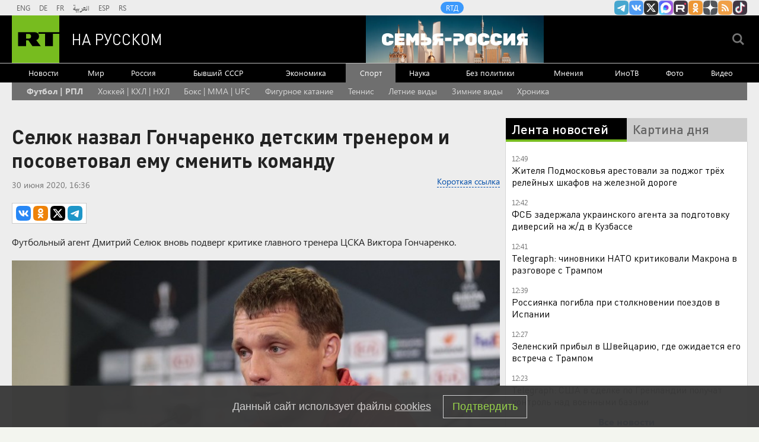

--- FILE ---
content_type: text/html
request_url: https://tns-counter.ru/nc01a**R%3Eundefined*rt_ru/ru/UTF-8/tmsec=rt_ru/358099694***
body_size: -73
content:
D1DD79026971F360X1769075552:D1DD79026971F360X1769075552

--- FILE ---
content_type: application/javascript; charset=utf-8
request_url: https://mediametrics.ru/partner/inject/online.jsonp.ru.js
body_size: 4042
content:
callbackJsonpMediametrics( [{"id": "44325500", "image": "//mediametrics.ru/partner/inject/img/44325500.jpg", "title": "Скороход удивилась заявлению министра обороны Украины об убийстве россиян", "source": "russian.rt.com", "link": "//mediametrics.ru/click;mmet/site_ru?//mediametrics.ru/rating/ru/online.html?article=44325500", "favicon": "//mediametrics.ru/favicon/russian.rt.com.ico"},{"id": "20820381", "image": "//mediametrics.ru/partner/inject/img/20820381.jpg", "title": "В Тверской области сгорел дотла жилой дом", "source": "tvtver.ru", "link": "//mediametrics.ru/click;mmet/site_ru?//mediametrics.ru/rating/ru/online.html?article=20820381", "favicon": "//mediametrics.ru/favicon/tvtver.ru.ico"},{"id": "89759175", "image": "//mediametrics.ru/partner/inject/img/89759175.jpg", "title": "Уиткофф рассказал о ходе переговоров по Украине", "source": "ria.ru", "link": "//mediametrics.ru/click;mmet/site_ru?//mediametrics.ru/rating/ru/online.html?article=89759175", "favicon": "//mediametrics.ru/favicon/ria.ru.ico"},{"id": "61273525", "image": "//mediametrics.ru/partner/inject/img/61273525.jpg", "title": "Вместо шоколада химия: в Росконтроле назвали самые худшие марки шоколадок - не берите их даже по скидке", "source": "progorod62.ru", "link": "//mediametrics.ru/click;mmet/site_ru?//mediametrics.ru/rating/ru/online.html?article=61273525", "favicon": "//mediametrics.ru/favicon/progorod62.ru.ico"},{"id": "32522363", "image": "//mediametrics.ru/partner/inject/img/32522363.jpg", "title": "На трассе М-10 в Тверской области водитель умер за рулём", "source": "www.tvernews.ru", "link": "//mediametrics.ru/click;mmet/site_ru?//mediametrics.ru/rating/ru/online.html?article=32522363", "favicon": "//mediametrics.ru/favicon/www.tvernews.ru.ico"},{"id": "11799052", "image": "//mediametrics.ru/partner/inject/img/11799052.jpg", "title": "Постройка сгорела в дачном поселке под Петрозаводском", "source": "ptzgovorit.ru", "link": "//mediametrics.ru/click;mmet/site_ru?//mediametrics.ru/rating/ru/online.html?article=11799052", "favicon": "//mediametrics.ru/favicon/ptzgovorit.ru.ico"},{"id": "54244359", "image": "//mediametrics.ru/partner/inject/img/54244359.jpg", "title": "Массовая драка полицейских произошла на юге Москвы", "source": "kp.ru", "link": "//mediametrics.ru/click;mmet/site_ru?//mediametrics.ru/rating/ru/online.html?article=54244359", "favicon": "//mediametrics.ru/favicon/kp.ru.ico"},{"id": "82817047", "image": "//mediametrics.ru/partner/inject/img/82817047.jpg", "title": "На Украине запустили систему баллов для боевиков ВСУ за ликвидацию солдат РФ", "source": "www.iz.ru", "link": "//mediametrics.ru/click;mmet/site_ru?//mediametrics.ru/rating/ru/online.html?article=82817047", "favicon": "//mediametrics.ru/favicon/www.iz.ru.ico"},{"id": "88621578", "image": "//mediametrics.ru/partner/inject/img/88621578.jpg", "title": "Провожу зимний водопровод за 3000 руб без глубокой траншеи: за много лет ни разу не замерз - дома жара как в Сахаре", "source": "progorod62.ru", "link": "//mediametrics.ru/click;mmet/site_ru?//mediametrics.ru/rating/ru/online.html?article=88621578", "favicon": "//mediametrics.ru/favicon/progorod62.ru.ico"},{"id": "78808167", "image": "//mediametrics.ru/partner/inject/img/78808167.jpg", "title": "Обвешивают прямо в открытую: покупательница переплатила десятки процентов за рыбу", "source": "news102.ru", "link": "//mediametrics.ru/click;mmet/site_ru?//mediametrics.ru/rating/ru/online.html?article=78808167", "favicon": "//mediametrics.ru/favicon/news102.ru.ico"},{"id": "91729214", "image": "//mediametrics.ru/partner/inject/img/91729214.jpg", "title": "Уволена незаконно: бывшая замглавы курганского округа выиграла суд у мэрии", "source": "ura.news", "link": "//mediametrics.ru/click;mmet/site_ru?//mediametrics.ru/rating/ru/online.html?article=91729214", "favicon": "//mediametrics.ru/favicon/ura.news.ico"},{"id": "56591774", "image": "//mediametrics.ru/partner/inject/img/56591774.jpg", "title": "Кровь на полу: первые кадры из лицея в Нижнекамске, где школьник ранил ножом уборщицу 22/01/2026 – Новости", "source": "kazanfirst.ru", "link": "//mediametrics.ru/click;mmet/site_ru?//mediametrics.ru/rating/ru/online.html?article=56591774", "favicon": "//mediametrics.ru/favicon/kazanfirst.ru.ico"},{"id": "86694578", "image": "//mediametrics.ru/partner/inject/img/86694578.jpg", "title": "Инструктор, осужденный за гибель детей в Карелии, изранен на СВО", "source": "gubdaily.ru", "link": "//mediametrics.ru/click;mmet/site_ru?//mediametrics.ru/rating/ru/online.html?article=86694578", "favicon": "//mediametrics.ru/favicon/gubdaily.ru.ico"},{"id": "13259810", "image": "//mediametrics.ru/partner/inject/img/13259810.jpg", "title": "В Ульяновскую область идут аномальные морозы до -33 градусов", "source": "ulpressa.ru", "link": "//mediametrics.ru/click;mmet/site_ru?//mediametrics.ru/rating/ru/online.html?article=13259810", "favicon": "//mediametrics.ru/favicon/ulpressa.ru.ico"},{"id": "24344662", "image": "//mediametrics.ru/partner/inject/img/24344662.jpg", "title": "Не всё так вкусно: какие продукты из &quot;Ермолино&quot; сильно разочаровали и почему больше не куплю", "source": "progorod58.ru", "link": "//mediametrics.ru/click;mmet/site_ru?//mediametrics.ru/rating/ru/online.html?article=24344662", "favicon": "//mediametrics.ru/favicon/progorod58.ru.ico"},{"id": "92813414", "image": "//mediametrics.ru/partner/inject/img/92813414.jpg", "title": "Эти два знака зодиака созданы, чтобы разрушить друг друга: астрологи предупредили о несовместимости", "source": "pg12.ru", "link": "//mediametrics.ru/click;mmet/site_ru?//mediametrics.ru/rating/ru/online.html?article=92813414", "favicon": "//mediametrics.ru/favicon/pg12.ru.ico"},{"id": "83587255", "image": "//mediametrics.ru/partner/inject/img/83587255.jpg", "title": "Семиклассник напал с ножом на уборщицу школы в Нижнекамске", "source": "tvzvezda.ru", "link": "//mediametrics.ru/click;mmet/site_ru?//mediametrics.ru/rating/ru/online.html?article=83587255", "favicon": "//mediametrics.ru/favicon/tvzvezda.ru.ico"},{"id": "52372681", "image": "//mediametrics.ru/partner/inject/img/52372681.jpg", "title": "В Тверской области на трассе М-10 водитель умер за рулём", "source": "tverigrad.ru", "link": "//mediametrics.ru/click;mmet/site_ru?//mediametrics.ru/rating/ru/online.html?article=52372681", "favicon": "//mediametrics.ru/favicon/tverigrad.ru.ico"},{"id": "39197903", "image": "//mediametrics.ru/partner/inject/img/39197903.jpg", "title": "В холода увеличивается число пожаров. Правила безопасности использования электроприборами и печным оборудованием", "source": "nokstv.ru", "link": "//mediametrics.ru/click;mmet/site_ru?//mediametrics.ru/rating/ru/online.html?article=39197903", "favicon": "//mediametrics.ru/favicon/nokstv.ru.ico"},{"id": "42781913", "image": "//mediametrics.ru/partner/inject/img/42781913.jpg", "title": "От –25 до –50 градусов: при какой температуре отменяют занятия в школах в 2026 году", "source": "pnz.ru", "link": "//mediametrics.ru/click;mmet/site_ru?//mediametrics.ru/rating/ru/online.html?article=42781913", "favicon": "//mediametrics.ru/favicon/pnz.ru.ico"},{"id": "24512750", "image": "//mediametrics.ru/partner/inject/img/24512750.jpg", "title": "Мужчина скончался во время движения за рулем иномарки в Тверской области", "source": "tver.mk.ru", "link": "//mediametrics.ru/click;mmet/site_ru?//mediametrics.ru/rating/ru/online.html?article=24512750", "favicon": "//mediametrics.ru/favicon/tver.mk.ru.ico"},{"id": "85206255", "image": "//mediametrics.ru/partner/inject/img/85206255.jpg", "title": "Уиткофф: по урегулированию на Украине достигнут значительный прогресс", "source": "russian.rt.com", "link": "//mediametrics.ru/click;mmet/site_ru?//mediametrics.ru/rating/ru/online.html?article=85206255", "favicon": "//mediametrics.ru/favicon/russian.rt.com.ico"},{"id": "82809122", "image": "//mediametrics.ru/partner/inject/img/82809122.jpg", "title": "Көек бистәсендә укучы сыйныфташларының эчемлегенә химикат кушкан, балалар хастаханәдә", "source": "intertat.tatar", "link": "//mediametrics.ru/click;mmet/site_ru?//mediametrics.ru/rating/ru/online.html?article=82809122", "favicon": "//mediametrics.ru/favicon/intertat.tatar.ico"},{"id": "90435881", "image": "//mediametrics.ru/partner/inject/img/90435881.jpg", "title": "Уникальный передвижной музей «Поезд Победы» прибыл в Псков", "source": "pln-pskov.ru", "link": "//mediametrics.ru/click;mmet/site_ru?//mediametrics.ru/rating/ru/online.html?article=90435881", "favicon": "//mediametrics.ru/favicon/pln-pskov.ru.ico"},{"id": "34948506", "image": "//mediametrics.ru/partner/inject/img/34948506.jpg", "title": "Вот зачем продавцы из &quot;Магнита&quot; и &quot;Пятерочки&quot; всегда забирают себе маленькие пакетики из ящиков с бананами: а мы и не знаем про эту хитрость", "source": "progorod58.ru", "link": "//mediametrics.ru/click;mmet/site_ru?//mediametrics.ru/rating/ru/online.html?article=34948506", "favicon": "//mediametrics.ru/favicon/progorod58.ru.ico"},{"id": "19809799", "image": "//mediametrics.ru/partner/inject/img/19809799.jpg", "title": "В Госдуме рассказали об изменениях в автошколах с 1 марта 2026 года", "source": "www.iz.ru", "link": "//mediametrics.ru/click;mmet/site_ru?//mediametrics.ru/rating/ru/online.html?article=19809799", "favicon": "//mediametrics.ru/favicon/www.iz.ru.ico"},{"id": "32236174", "image": "//mediametrics.ru/partner/inject/img/32236174.jpg", "title": "Продлят время работы детских садов", "source": "gubdaily.ru", "link": "//mediametrics.ru/click;mmet/site_ru?//mediametrics.ru/rating/ru/online.html?article=32236174", "favicon": "//mediametrics.ru/favicon/gubdaily.ru.ico"},{"id": "14704286", "image": "//mediametrics.ru/partner/inject/img/14704286.jpg", "title": "Трамп заявил о подготовке США и НАТО проекта сделки по Гренландии: что происходит в Давосе", "source": "kp.ru", "link": "//mediametrics.ru/click;mmet/site_ru?//mediametrics.ru/rating/ru/online.html?article=14704286", "favicon": "//mediametrics.ru/favicon/kp.ru.ico"},{"id": "42102610", "image": "//mediametrics.ru/partner/inject/img/42102610.jpg", "title": "В Карелии ночью загорелось пятиэтажное общежитие (ФОТО)", "source": "gubdaily.ru", "link": "//mediametrics.ru/click;mmet/site_ru?//mediametrics.ru/rating/ru/online.html?article=42102610", "favicon": "//mediametrics.ru/favicon/gubdaily.ru.ico"},{"id": "17340425", "image": "//mediametrics.ru/partner/inject/img/17340425.jpg", "title": "Год ушел, и губернатор с ним", "source": "www.kommersant.ru", "link": "//mediametrics.ru/click;mmet/site_ru?//mediametrics.ru/rating/ru/online.html?article=17340425", "favicon": "//mediametrics.ru/favicon/www.kommersant.ru.ico"},{"id": "69266464", "image": "//mediametrics.ru/partner/inject/img/69266464.jpg", "title": "В Абхазии проведут второй тур президентских выборов через две недели", "source": "interfax.ru", "link": "//mediametrics.ru/click;mmet/site_ru?//mediametrics.ru/rating/ru/online.html?article=69266464", "favicon": "//mediametrics.ru/favicon/interfax.ru.ico"},{"id": "48350242", "image": "//mediametrics.ru/partner/inject/img/48350242.jpg", "title": "Ozon и Wildberries усилят контроль за маркированными товарами на своих маркетплейсах", "source": "www.interfax.ru", "link": "//mediametrics.ru/click;mmet/site_ru?//mediametrics.ru/rating/ru/online.html?article=48350242", "favicon": "//mediametrics.ru/favicon/www.interfax.ru.ico"},{"id": "63521829", "image": "//mediametrics.ru/partner/inject/img/63521829.jpg", "title": "Выступление Трампа на форуме в Давосе в Иркутске назвали смесью эпатажа и политического реализма", "source": "i38.ru", "link": "//mediametrics.ru/click;mmet/site_ru?//mediametrics.ru/rating/ru/online.html?article=63521829", "favicon": "//mediametrics.ru/favicon/i38.ru.ico"},{"id": "72960086", "image": "//mediametrics.ru/partner/inject/img/72960086.jpg", "title": "Большая площадка и другой репертуар: новый директор театра им. В. С. Решетникова о своих целях на новом посту - Общество", "source": "omskzdes.ru", "link": "//mediametrics.ru/click;mmet/site_ru?//mediametrics.ru/rating/ru/online.html?article=72960086", "favicon": "//mediametrics.ru/favicon/omskzdes.ru.ico"},{"id": "84593751", "image": "//mediametrics.ru/partner/inject/img/84593751.jpg", "title": "В Саратове осужден экс-министр ЖКХ Дмитрий Тепин", "source": "sarinform.ru", "link": "//mediametrics.ru/click;mmet/site_ru?//mediametrics.ru/rating/ru/online.html?article=84593751", "favicon": "//mediametrics.ru/favicon/sarinform.ru.ico"},{"id": "18665565", "image": "//mediametrics.ru/partner/inject/img/18665565.jpg", "title": "В Новосибирске идет разбор рухнувшего ТЦ: опубликованы фото развалин", "source": "novos.mk.ru", "link": "//mediametrics.ru/click;mmet/site_ru?//mediametrics.ru/rating/ru/online.html?article=18665565", "favicon": "//mediametrics.ru/favicon/novos.mk.ru.ico"},{"id": "62165097", "image": "//mediametrics.ru/partner/inject/img/62165097.jpg", "title": "Водитель умер во время движения по М10 в Тверской области – Новости Твери и городов Тверской области сегодня - Afanasy.biz – Тверские новости. Новости Твери. Тверь новос", "source": "www.afanasy.biz", "link": "//mediametrics.ru/click;mmet/site_ru?//mediametrics.ru/rating/ru/online.html?article=62165097", "favicon": "//mediametrics.ru/favicon/www.afanasy.biz.ico"}] );

--- FILE ---
content_type: text/javascript; charset=utf-8
request_url: https://rb.infox.sg/json?id=904&adblock=false&o=20
body_size: 4357
content:
[{"img": "https://rb.infox.sg/img/898476/image_2.jpg?308", "width": "70", "height": "50", "bg_hex": "#0F0B13", "bg_rgb": "15,11,19", "text_color": "#fff", "timestamp": "1769075555761", "created": "1768995775591", "id": "898476", "title": "Ученые расследуют тайну 150-миллионолетней кладки", "category": "science", "body": "На португальских пляжах в районе Санта-Крус палеонтологи обнаружили кладку яиц динозавров, которая относится к позднему юрскому периоду.", "source": "abnews.ru", "linkTarget": "byDefault", "url": "//rb.infox.sg/click?aid=898476&type=exchange&id=904&su=aHR0cHM6Ly9jaXMuaW5mb3guc2cvb3RoZXJzL25ld3MvNXAwTjUvP3V0bV9zb3VyY2U9cnVzc2lhbi5ydC5jb20mdXRtX2NhbXBhaWduPTkwNCZ1dG1fbWVkaXVtPWV4Y2hhbmdlJnV0bV9jb250ZW50PWFibmV3cy5ydSZpZD1ydXNzaWFuLnJ0LmNvbW=="}, {"img": "https://rb.infox.sg/img/897887/image_2.jpg?713", "width": "70", "height": "50", "bg_hex": "#212D30", "bg_rgb": "33,45,48", "text_color": "#fff", "timestamp": "1769075555761", "created": "1768863283874", "id": "897887", "title": "Такого ещё не видели: подвиг русского лётчика попал в объектив", "category": "others", "body": "Рискуя жизнью, русский ас ВКС посадил Су-35 без шасси после боя, спасая машину на три миллиарда - видео подвига взорвало", "source": "howto-news.info", "linkTarget": "byDefault", "url": "//rb.infox.sg/click?aid=897887&type=exchange&id=904&su=aHR0cHM6Ly9jaXMuaW5mb3guc2cvb3RoZXJzL25ld3MvNW94S0ovP3V0bV9zb3VyY2U9cnVzc2lhbi5ydC5jb20mdXRtX2NhbXBhaWduPTkwNCZ1dG1fbWVkaXVtPWV4Y2hhbmdlJnV0bV9jb250ZW50PWhvd3RvLW5ld3MuaW5mbyZpZD1ydXNzaWFuLnJ0LmNvbW=="}, {"img": "https://rb.infox.sg/img/897707/image_2.jpg?153", "width": "70", "height": "50", "bg_hex": "#1D0801", "bg_rgb": "29,8,1", "text_color": "#fff", "timestamp": "1769075555761", "created": "1768821848293", "id": "897707", "title": "На Украине потребовали прямых переговоров с Россией", "category": "politics", "body": "На Украине потребовали прямых переговоров с Россией", "source": "newsread.top", "linkTarget": "byDefault", "url": "//rb.infox.sg/click?aid=897707&type=exchange&id=904&su=aHR0cHM6Ly9jaXMuaW5mb3guc2cvb3RoZXJzL25ld3MvNW9DWG8vP3V0bV9zb3VyY2U9cnVzc2lhbi5ydC5jb20mdXRtX2NhbXBhaWduPTkwNCZ1dG1fbWVkaXVtPWV4Y2hhbmdlJnV0bV9jb250ZW50PW5ld3NyZWFkLnRvcCZpZD1ydXNzaWFuLnJ0LmNvbW=="}, {"img": "https://rb.infox.sg/img/897656/image_2.jpg?175", "width": "70", "height": "50", "bg_hex": "#39454E", "bg_rgb": "57,69,78", "text_color": "#fff", "timestamp": "1769075555761", "created": "1768818729601", "id": "897656", "title": "Во Франции удивились обстановке в России на фоне санкций", "category": "others", "body": "admin added", "source": "abnews.ru", "linkTarget": "byDefault", "url": "//rb.infox.sg/click?aid=897656&type=exchange&id=904&su=aHR0cHM6Ly9jaXMuaW5mb3guc2cvb3RoZXJzL25ld3MvNW93RTUvP3V0bV9zb3VyY2U9cnVzc2lhbi5ydC5jb20mdXRtX2NhbXBhaWduPTkwNCZ1dG1fbWVkaXVtPWV4Y2hhbmdlJnV0bV9jb250ZW50PWFibmV3cy5ydSZpZD1ydXNzaWFuLnJ0LmNvbW=="}, {"img": "https://rb.infox.sg/img/897703/image_2.jpg?455", "width": "70", "height": "50", "bg_hex": "#3B416D", "bg_rgb": "59,65,109", "text_color": "#fff", "timestamp": "1769075555761", "created": "1768821673855", "id": "897703", "title": "«Прониклись, болваны?»: Медведев задал вопрос о ЕС и США", "category": "politics", "body": "Заместитель председателя Совбеза РФ Дмитрий Медведев в соцсети X поинтересовался, прониклись ли европейцы идеей лозунга Make America Great Again (MAGA)", "source": "news.ru", "linkTarget": "byDefault", "url": "//rb.infox.sg/click?aid=897703&type=exchange&id=904&su=aHR0cHM6Ly9jaXMuaW5mb3guc2cvb3RoZXJzL25ld3MvNW9Bem4vP3V0bV9zb3VyY2U9cnVzc2lhbi5ydC5jb20mdXRtX2NhbXBhaWduPTkwNCZ1dG1fbWVkaXVtPWV4Y2hhbmdlJnV0bV9jb250ZW50PW5ld3MucnUmaWQ9cnVzc2lhbi5ydC5jb21="}]

--- FILE ---
content_type: application/javascript
request_url: https://smi2.ru/counter/settings?payload=CMi7AhjO5_qovjM6JDdjMTE5ZGZlLTJkYjMtNGVjOS1hZTU5LTIwZWZmMzNjZjQxOQ&cb=_callbacks____0mkp9wr9b
body_size: 1522
content:
_callbacks____0mkp9wr9b("[base64]");